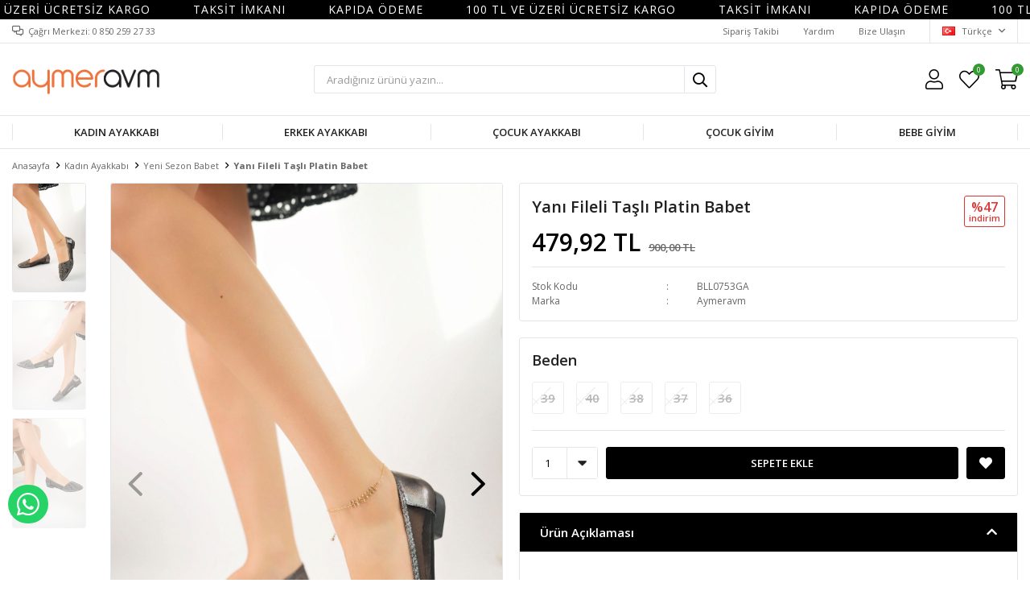

--- FILE ---
content_type: text/html; charset=utf-8
request_url: https://www.aymeravm.com/yani-fileli-tasli-platin-babet-21389/
body_size: 12139
content:
<!DOCTYPE html>
<html lang="tr">
<head>
    <title>Online Giyim ve Ayakkab&#x131; Sitesi - Yan&#x131; Fileli Ta&#x15F;l&#x131; Platin Babet</title>
    <meta http-equiv="Content-type" content="text/html;charset=UTF-8" />
    <meta name="description" content="Sezonun en trend erkek, kad&#x131;n ve &#xE7;ocuk ayakkab&#x131; modelleri, kad&#x131;n giyim ve &#xE7;ocuk giyim &#xFC;r&#xFC;nleri aymeravm&#x27;de. F&#x131;rsat indirimlerle birlikte &#xFC;r&#xFC;nleri incelemek i&#xE7;in hemen t&#x131;klay&#x131;n! " />
    <meta name="keywords" content="ayakkab&#x131;, kad&#x131;n giyim" />
    <meta name="viewport" content="width=device-width, initial-scale=1, shrink-to-fit=no, user-scalable=no">
    <link rel="shortcut icon" href="/favicon.ico">

    <meta name="robots" content="index, follow">
    <meta property="og:type" content="product" />
<meta property="og:title" content="Yan&#x131; Fileli Ta&#x15F;l&#x131; Platin Babet" />
<meta property="og:description" content="" />
<meta property="og:image" content="https://www.aymeravm.com/i/l/006/0069092_yani-fileli-tasli-platin-babet.jpeg" />
<meta property="og:image:url" content="https://www.aymeravm.com/i/l/006/0069092_yani-fileli-tasli-platin-babet.jpeg" />
<meta property="og:url" content="https://www.aymeravm.com/yani-fileli-tasli-platin-babet-21389/" />
<meta property="og:site_name" content="Aymer Avm" />
<meta property="twitter:card" content="summary" />
<meta property="twitter:site" content="Aymer Avm" />
<meta property="twitter:title" content="Yan&#x131; Fileli Ta&#x15F;l&#x131; Platin Babet" />
<meta property="twitter:description" content="" />
<meta property="twitter:image" content="https://www.aymeravm.com/i/l/006/0069092_yani-fileli-tasli-platin-babet.jpeg" />
<meta property="twitter:url" content="https://www.aymeravm.com/yani-fileli-tasli-platin-babet-21389/" />

    
    <link href="/Themes/Default/Content/css/global.min.css?v=24010101" rel="stylesheet" type="text/css" />
<link href="https://fonts.googleapis.com/css?family=Open+Sans:300,400,600,700&display=swap?v=24010101" rel="stylesheet" type="text/css" />
<link href="/Themes/Default/Content/css/pages/product-simple.min.css?v=24010101" rel="stylesheet" type="text/css" />
<link href="/Themes/Default/Content/css/components/header.min.css?v=24010101" rel="stylesheet" type="text/css" />
<link href="/Themes/Default/Content/css/components/mobile-menu.min.css?v=24010101" rel="stylesheet" type="text/css" />
<link href="/Themes/Default/Content/css/components/menu.min.css?v=24010101" rel="stylesheet" type="text/css" />

    
    <script src="/lib/jquery/jquery-3.6.0.min.js?v=24010101" type="text/javascript"></script>

    <meta name="yandex-verification" content="053e819ad80bc808" />
<script>


	$(function(){
      
      $(".footer-bottom img").attr("src","https://i.hizliresim.com/zWUzVN.jpg");
      
    });



</script>
<style>
  .footer-bottom img{width:50%};

</style>
<!-- Global site tag (gtag.js) - Google Analytics -->
<script async src="https://www.googletagmanager.com/gtag/js?id=G-ZK2MLMPYN3"></script>
<script>
  window.dataLayer = window.dataLayer || [];
  function gtag(){dataLayer.push(arguments);}
  gtag('js', new Date());

  gtag('config', 'G-ZK2MLMPYN3');
</script>
<meta name="facebook-domain-verification" content="ffn21entdfgykxbhz0ijuqh9zx1vyj" />
<script src="https://cdn.onesignal.com/sdks/OneSignalSDK.js" async=""></script>
<script>
  window.OneSignal = window.OneSignal || [];
  OneSignal.push(function() {
    OneSignal.init({
      appId: "5bc846e8-c0c5-43e9-930f-fe24aa53bc2c",
    });
  });
</script>
<meta name="facebook-domain-verification" content="h4lg56015xitmdvmj6pxo2fkb70vj6" />
<style>
  body {
    background:#fff!important;
  }
</style>
<style>
  .sepette-hsn{
    display:block;
    text-align:center;

    border: 1.0px solid purple;
    border-radius: 5px;
    padding: 5px;
     background-color: white;
    color:black;
    font-size:1em;
  }
  .sepette-hsn span{
    color: purple;
    font-weight:bolder;
    font-size:1.2em;
  }
</style>

<script>
  
  $(document).ready(function(){
     
    
    $('.product').each(function () {
      
      
 
		
      	var txt = $(".price", this).text().replace(".", "").replace(",", ".");
        var txt1 = txt.replace(" TL", "");
        var dischsn30 = txt1*20/100;
        var dischsn301 = txt1-dischsn30;
      
        $(this).append('<div class="sepette-hsn">BUGÜNE ÖZEL <span>'+dischsn301.toFixed(2)+' TL</span></div>')
           
      });
});
    
</script>


<script>
      $(document).ready(function(){
        $('.header').prepend(''+
   '<div class="marquee">'+
	'<div class="scrolling">'+
		'<p class="scrolling-txt">'+
'<a style="color:white;font-size:14px;text-transform: uppercase;padding-right: 53px;" href="https://aymeravm.com/kadin-ayakkabi//">100 TL VE ÜZERİ ÜCRETSİZ KARGO</a>'+
'<a style="color:white;font-size:14px;text-transform: uppercase;padding-right: 53px;" href="https://aymeravm.com/kadin-ayakkabi//">TAKSİT İMKANI</a>'+
                             '<a style="color:white;font-size:14px;text-transform: uppercase;padding-right: 53px;" href="https://aymeravm.com/kadin-ayakkabi/">KAPIDA ÖDEME</a>'+
                             '<a style="color:white;font-size:14px;text-transform: uppercase;padding-right: 53px;" href="https://aymeravm.com/kadin-ayakkabi//">100 TL VE ÜZERİ ÜCRETSİZ KARGO</a>'+
'<a style="color:white;font-size:14px;text-transform: uppercase;padding-right: 53px;" href="https://aymeravm.com/kadin-ayakkabi//">TAKSİT İMKANI</a>'+
                             '<a style="color:white;font-size:14px;text-transform: uppercase;padding-right: 53px;" href="https://aymeravm.com/kadin-ayakkabi/">KAPIDA ÖDEME</a>'+
                             '<a style="color:white;font-size:14px;text-transform: uppercase;padding-right: 53px;" href="https://aymeravm.com/kadin-ayakkabi//">100 TL VE ÜZERİ ÜCRETSİZ KARGO</a>'+
'<a style="color:white;font-size:14px;text-transform: uppercase;padding-right: 53px;" href="https://aymeravm.com/kadin-ayakkabi//">TAKSİT İMKANI</a>'+
                             '<a style="color:white;font-size:14px;text-transform: uppercase;padding-right: 53px;" href="https://aymeravm.com/kadin-ayakkabi/">KAPIDA ÖDEME</a>'+
                             '<a style="color:white;font-size:14px;text-transform: uppercase;padding-right: 53px;" href="https://aymeravm.com/kadin-ayakkabi//">100 TL VE ÜZERİ ÜCRETSİZ KARGO</a>'+
'<a style="color:white;font-size:14px;text-transform: uppercase;padding-right: 53px;" href="https://aymeravm.com/kadin-ayakkabi//">TAKSİT İMKANI</a>'+
                             '<a style="color:white;font-size:14px;text-transform: uppercase;padding-right: 53px;" href="https://aymeravm.com/kadin-ayakkabi/">KAPIDA ÖDEME</a>'+
                             '<a style="color:white;font-size:14px;text-transform: uppercase;padding-right: 53px;" href="https://aymeravm.com/kadin-ayakkabi//">100 TL VE ÜZERİ ÜCRETSİZ KARGO</a>'+
'<a style="color:white;font-size:14px;text-transform: uppercase;padding-right: 53px;" href="https://aymeravm.com/kadin-ayakkabi//">TAKSİT İMKANI</a>'+
                             '<a style="color:white;font-size:14px;text-transform: uppercase;padding-right: 53px;" href="https://aymeravm.com/kadin-ayakkabi/">KAPIDA ÖDEME</a>'+
                             '<a style="color:white;font-size:14px;text-transform: uppercase;padding-right: 53px;" href="https://aymeravm.com/kadin-ayakkabi//">100 TL VE ÜZERİ ÜCRETSİZ KARGO</a>'+
'<a style="color:white;font-size:14px;text-transform: uppercase;padding-right: 53px;" href="https://aymeravm.com/kadin-ayakkabi//">TAKSİT İMKANI</a>'+
                             '<a style="color:white;font-size:14px;text-transform: uppercase;padding-right: 53px;" href="https://aymeravm.com/kadin-ayakkabi/">KAPIDA ÖDEME</a>'+
                             '<a style="color:white;font-size:14px;text-transform: uppercase;padding-right: 53px;" href="https://aymeravm.com/kadin-ayakkabi//">100 TL VE ÜZERİ ÜCRETSİZ KARGO</a>'+
'<a style="color:white;font-size:14px;text-transform: uppercase;padding-right: 53px;" href="https://aymeravm.com/kadin-ayakkabi//">TAKSİT İMKANI</a>'+
                             '<a style="color:white;font-size:14px;text-transform: uppercase;padding-right: 53px;" href="https://aymeravm.com/kadin-ayakkabi/">KAPIDA ÖDEME</a>'+
                             '<a style="color:white;font-size:14px;text-transform: uppercase;padding-right: 53px;" href="https://aymeravm.com/kadin-ayakkabi//">100 TL VE ÜZERİ ÜCRETSİZ KARGO</a>'+
'<a style="color:white;font-size:14px;text-transform: uppercase;padding-right: 53px;" href="https://aymeravm.com/kadin-ayakkabi//">TAKSİT İMKANI</a>'+
                             '<a style="color:white;font-size:14px;text-transform: uppercase;padding-right: 53px;" href="https://aymeravm.com/kadin-ayakkabi/">KAPIDA ÖDEME</a>'+
                             '<a style="color:white;font-size:14px;text-transform: uppercase;padding-right: 53px;" href="https://aymeravm.com/kadin-ayakkabi//">100 TL VE ÜZERİ ÜCRETSİZ KARGO</a>'+
'<a style="color:white;font-size:14px;text-transform: uppercase;padding-right: 53px;" href="https://aymeravm.com/kadin-ayakkabi//">TAKSİT İMKANI</a>'+
                             '<a style="color:white;font-size:14px;text-transform: uppercase;padding-right: 53px;" href="https://aymeravm.com/kadin-ayakkabi/">KAPIDA ÖDEME</a>'+
                             '<a style="color:white;font-size:14px;text-transform: uppercase;padding-right: 53px;" href="https://aymeravm.com/kadin-ayakkabi//">100 TL VE ÜZERİ ÜCRETSİZ KARGO</a>'+
'<a style="color:white;font-size:14px;text-transform: uppercase;padding-right: 53px;" href="https://aymeravm.com/kadin-ayakkabi//">TAKSİT İMKANI</a>'+
                             '<a style="color:white;font-size:14px;text-transform: uppercase;padding-right: 53px;" href="https://aymeravm.com/kadin-ayakkabi/">KAPIDA ÖDEME</a>'+
                             

                             



		'</p>'+
	'</div>'+
'</div>')
});
</script>


<style>
.scrolling {
    background: black;
    font-size: 16pt;
    width: 100%;
    height: 24px;
    overflow: hidden;
    position: relative;
    white-space: nowrap;
  }
  
  .scrolling .scrolling-txt {
    position: absolute;
    left: 0;
    line-height: 24px;
    letter-spacing: 1px;
    width: 100%;
    color: white;
    font-size: 13px;
    animation: marquee 200.5s linear infinite;
}
  
   @keyframes marquee {
        from {
            left: 0%;
        }
        to {
            left: -4500px;
        }
    }
    @keyframes spin {
        0% {
            transform: rotateY(0deg);
        }
        25% {
            transform: rotateY(90deg);
        }
        50% {
            transform: rotateY(180deg);
        }
        75% {
            transform: rotateY(270deg);
        }
        100% {
            transform: rotateY(360deg);
        }
    }
</style>

   <style>
 .showcase-container, .header-main-container, .page-container, .description-container, .footer-container, .header-container, .breadcrumb-container, .product-details-container, .header-top-container, .header-menu-container, .slide-in-recently-viewed-products-container {
    width: 100% !important;
    max-width: 1400px;
}
</style>
<!-- Global site tag (gtag.js) - Google Analytics -->
<script async src='https://www.googletagmanager.com/gtag/js?id=G-ZK2MLMPYN3'></script>
<script>
    window.dataLayer = window.dataLayer || [];
    function gtag(){dataLayer.push(arguments);}
    gtag('js', new Date());

    gtag('config', 'G-ZK2MLMPYN3');
    
    
</script>

<!-- Facebook Pixel Code -->
<script>
  !function(f,b,e,v,n,t,s)
  {if(f.fbq)return;n=f.fbq=function(){n.callMethod?
  n.callMethod.apply(n,arguments):n.queue.push(arguments)};
  if(!f._fbq)f._fbq=n;n.push=n;n.loaded=!0;n.version='2.0';
  n.queue=[];t=b.createElement(e);t.async=!0;
  t.src=v;s=b.getElementsByTagName(e)[0];
  s.parentNode.insertBefore(t,s)}(window, document,'script',
  'https://connect.facebook.net/en_US/fbevents.js');
  fbq('init', '499506637880209');
  fbq('track', 'PageView');
  fbq('track', 'ViewContent', {
                content_name: 'Yanı Fileli Taşlı Platin Babet',
                content_category: 'Kadın Ayakkabı - Yeni Sezon Babet',
                content_ids: ['21389'],
                content_type: 'product',
                value: 479.92,
                currency: 'TRY'
            }, {eventID: '2026011703_9497da5d-0dfd-4c66-a781-df683e2f50d0_ViewContent_21389'});
</script>
<!-- End Facebook Pixel Code -->


    <link rel="canonical" href="https://www.aymeravm.com/yani-fileli-tasli-platin-babet-21389/" />

    

</head>
<body>
    <input name="__RequestVerificationToken" type="hidden" value="CfDJ8NRDvOfRCwhHvqFY2a_aLp7pQWC3-zUDLRS5VIsxcMlZAAKegZOzXFeh0KHunXHVBX3p086HTMnQiDYKjOCmompsNsnwyha5_umRbIBa7zmVm9-KEVBkKoev54wSeDNfGdQBEIEX5_83VJl9t6rU5as" />
    

<div class="header">
    <div class="header-top">
        <div class="header-top-container">
            <span class="info">Çağrı Merkezi: 0 850 259 27 33</span>
            <div class="header-top-links">
                <a href="/siparis-takibi/">Sipariş Takibi</a>
                <a href="/yardim/">Yardım</a>
                <a href="/bize-ulasin/">Bize Ulaşın</a>
                <div class="languageSelector dropdown-wrapper">
                    <span class="dropdown-toggle">
                        <img alt="T&#xFC;rk&#xE7;e" src="/i/f/tr.png">
                        T&#xFC;rk&#xE7;e
                    </span>
                    <ul class="dropdown-menu">
                        
<div class="language-list">
    <ul>
    </ul>
</div>

                        
<div class="country-selector">
    <span>Teslimat Ülkesi :</span>
        <select id="countryid" name="countryid" onchange="change_country(this.value);"><option selected="selected" value="https://www.aymeravm.com/ulke-degistir/79/?returnurl=%2Fyani-fileli-tasli-platin-babet-21389%2F">T&#xFC;rkiye</option>
</select>
</div>


                    </ul>
                </div>
            </div>
        </div>
    </div>
    <div class="header-main">
        <div class="header-main-container">
            <div class="header-mobile-menu dropdown-wrapper">
                <span class="mobile-menu-open dropdown-toggle"></span>
                <div class="mobile-menu dropdown-menu">
    <div class="mobile-menu-header">
        <span id="headerData" data-menu="main-menu">Tüm Kategoriler</span>
        <span class="dropdown-close"></span>
    </div>
    <ul>
        

<li data-menu="1">

        <span>
            Kad&#x131;n Ayakkab&#x131;
        </span>
        <ul>


<li data-menu="8">

        <a href="/yeni-sezon-kadin-bot/" title=" Kad&#x131;n Bot">
             Kad&#x131;n Bot
        </a>
</li>



<li data-menu="12">

        <a href="/yeni-sezon-spor-ayakkabi/" title=" Spor Ayakkab&#x131;">
             Spor Ayakkab&#x131;
        </a>
</li>



<li data-menu="13">

        <a href="/yeni-sezon-stiletto/" title="Stiletto">
            Stiletto
        </a>
</li>



<li data-menu="16">

        <a href="/sandalet/" title=" Sandalet">
             Sandalet
        </a>
</li>



<li data-menu="15">

        <a href="/terlik/" title="Terlik">
            Terlik
        </a>
</li>



<li data-menu="9">

        <a href="/yeni-sezon-gunluk-ayakkabi/" title="G&#xFC;nl&#xFC;k Ayakkab&#x131;">
            G&#xFC;nl&#xFC;k Ayakkab&#x131;
        </a>
</li>



<li data-menu="11">

        <a href="/yeni-sezon-babet/" title="Babet">
            Babet
        </a>
</li>



<li data-menu="18">

        <a href="/topuklu-sandalet/" title="Topuklu Sandalet">
            Topuklu Sandalet
        </a>
</li>



<li data-menu="17">

        <a href="/dolgu-sandalet/" title="Dolgu Sandalet">
            Dolgu Sandalet
        </a>
</li>



<li data-menu="10">

        <a href="/yeni-sezon-dolgu-ayakkabi/" title="Dolgu Ayakkab&#x131;">
            Dolgu Ayakkab&#x131;
        </a>
</li>



<li data-menu="14">

        <a href="/yeni-sezon-gelin-ayakkabi/" title="Gelin Ayakkab&#x131;">
            Gelin Ayakkab&#x131;
        </a>
</li>

            <li>
                <a href="/kadin-ayakkabi/" title="Kad&#x131;n Ayakkab&#x131;">
                    Tümünü İncele
                </a>
            </li>
        </ul>
</li>



<li data-menu="2">

        <span>
            Erkek Ayakkab&#x131;
        </span>
        <ul>


<li data-menu="19">

        <a href="/yeni-sezon-bot/" title="Bot">
            Bot
        </a>
</li>



<li data-menu="22">

        <a href="/yeni-sezon-spor-ayakkabi-2/" title="Spor Ayakkab&#x131;">
            Spor Ayakkab&#x131;
        </a>
</li>



<li data-menu="23">

        <a href="/sandalet-terlik/" title="Sandalet - Terlik">
            Sandalet - Terlik
        </a>
</li>



<li data-menu="20">

        <a href="/yeni-sezon-gunluk-ayakkabi-2/" title="G&#xFC;nl&#xFC;k Ayakkab&#x131;">
            G&#xFC;nl&#xFC;k Ayakkab&#x131;
        </a>
</li>



<li data-menu="21">

        <a href="/yeni-sezon-kundura/" title="Kundura">
            Kundura
        </a>
</li>

            <li>
                <a href="/erkek-ayakkabi/" title="Erkek Ayakkab&#x131;">
                    Tümünü İncele
                </a>
            </li>
        </ul>
</li>



<li data-menu="3">

        <span>
            &#xC7;ocuk Ayakkab&#x131;
        </span>
        <ul>


<li data-menu="27">

        <a href="/yeni-sezon-kiz-cocuk-bot/" title="K&#x131;z &#xC7;ocuk Bot">
            K&#x131;z &#xC7;ocuk Bot
        </a>
</li>



<li data-menu="29">

        <a href="/yeni-sezon-erkek-cocuk-bot/" title="Erkek &#xC7;ocuk Bot">
            Erkek &#xC7;ocuk Bot
        </a>
</li>



<li data-menu="30">

        <a href="/yeni-sezon-bebe-bot/" title="Bebe Bot">
            Bebe Bot
        </a>
</li>



<li data-menu="25">

        <a href="/yeni-sezon-cocuk-spor-ayakkabi/" title="&#xC7;ocuk Spor Ayakkab&#x131;">
            &#xC7;ocuk Spor Ayakkab&#x131;
        </a>
</li>



<li data-menu="34">

        <a href="/kiz-cocuk-sandalet/" title="K&#x131;z &#xC7;ocuk Sandalet">
            K&#x131;z &#xC7;ocuk Sandalet
        </a>
</li>



<li data-menu="26">

        <a href="/yeni-sezon-kiz-cocuk-ayakkabi/" title="K&#x131;z &#xC7;ocuk Ayakkab&#x131;">
            K&#x131;z &#xC7;ocuk Ayakkab&#x131;
        </a>
</li>



<li data-menu="28">

        <a href="/yeni-sezon-erkek-cocuk-ayakkabi/" title="Erkek &#xC7;ocuk Ayakkab&#x131;">
            Erkek &#xC7;ocuk Ayakkab&#x131;
        </a>
</li>



<li data-menu="31">

        <a href="/yeni-sezon-kiz-bebe-ayakkabi/" title="K&#x131;z Bebe Ayakkab&#x131;">
            K&#x131;z Bebe Ayakkab&#x131;
        </a>
</li>



<li data-menu="32">

        <a href="/yeni-sezon-erkek-bebe-ayakkabi/" title="Erkek Bebe Ayakkab&#x131;">
            Erkek Bebe Ayakkab&#x131;
        </a>
</li>



<li data-menu="35">

        <a href="/erkek-cocuk-sandalet/" title="Erkek &#xC7;ocuk Sandalet">
            Erkek &#xC7;ocuk Sandalet
        </a>
</li>



<li data-menu="36">

        <a href="/terlik-2/" title="Terlik">
            Terlik
        </a>
</li>



<li data-menu="33">

        <a href="/yeni-sezon-bebe-spor-ayakkabi/" title="Bebe Spor Ayakkab&#x131;">
            Bebe Spor Ayakkab&#x131;
        </a>
</li>



<li data-menu="122">

        <a href="/kiz-bebe-sandalet/" title="K&#x131;z Bebe Sandalet">
            K&#x131;z Bebe Sandalet
        </a>
</li>



<li data-menu="123">

        <a href="/erkek-bebe-sandalet/" title="Erkek Bebe Sandalet">
            Erkek Bebe Sandalet
        </a>
</li>

            <li>
                <a href="/cocuk-ayakkabi/" title="&#xC7;ocuk Ayakkab&#x131;">
                    Tümünü İncele
                </a>
            </li>
        </ul>
</li>



<li data-menu="5">

        <span>
            &#xC7;ocuk Giyim
        </span>
        <ul>


<li data-menu="62">

        <span>
            K&#x131;z &#xC7;ocuk Giyim
        </span>
        <ul>


<li data-menu="140">

        <a href="/unisex-yelek/" title="Unisex Yelek">
            Unisex Yelek
        </a>
</li>



<li data-menu="80">

        <a href="/yeni-sezon-mont-kaban-2/" title="Mont &amp; Kaban">
            Mont &amp; Kaban
        </a>
</li>



<li data-menu="88">

        <a href="/elbise-2/" title="Elbise">
            Elbise
        </a>
</li>



<li data-menu="126">

        <a href="/gelinlik-abiye/" title="Abiye &amp; Gelinlik">
            Abiye &amp; Gelinlik
        </a>
</li>



<li data-menu="95">

        <a href="/sort-kapri-3/" title="&#x15E;ort &amp; Kapri">
            &#x15E;ort &amp; Kapri
        </a>
</li>



<li data-menu="85">

        <a href="/yeni-sezon-esofman-alt-2/" title="E&#x15F;ofman Alt &amp; Tayt">
            E&#x15F;ofman Alt &amp; Tayt
        </a>
</li>

            <li>
                <a href="/kiz-cocuk-giyim/" title="K&#x131;z &#xC7;ocuk Giyim">
                    Tümünü İncele
                </a>
            </li>
        </ul>
</li>



<li data-menu="63">

        <span>
            Erkek &#xC7;ocuk Giyim
        </span>
        <ul>


<li data-menu="66">

        <a href="/yeni-sezon-mont-kaban-3/" title="Mont &amp; Kaban">
            Mont &amp; Kaban
        </a>
</li>



<li data-menu="79">

        <a href="/sort-kapri-2/" title="&#x15E;ort &amp; Kapri">
            &#x15E;ort &amp; Kapri
        </a>
</li>



<li data-menu="71">

        <a href="/yeni-sezon-esofman-alt-3/" title="E&#x15F;ofman Alt">
            E&#x15F;ofman Alt
        </a>
</li>

            <li>
                <a href="/erkek-cocuk-giyim/" title="Erkek &#xC7;ocuk Giyim">
                    Tümünü İncele
                </a>
            </li>
        </ul>
</li>

            <li>
                <a href="/cocuk-giyim/" title="&#xC7;ocuk Giyim">
                    Tümünü İncele
                </a>
            </li>
        </ul>
</li>



<li data-menu="64">

        <span>
            Bebe Giyim
        </span>
        <ul>


<li data-menu="96">

        <a href="/yeni-sezon-mont-kaban-4/" title="Mont &amp; Kaban">
            Mont &amp; Kaban
        </a>
</li>



<li data-menu="107">

        <a href="/sort-kapri-4/" title="&#x15E;ort &amp; Kapri">
            &#x15E;ort &amp; Kapri
        </a>
</li>



<li data-menu="102">

        <a href="/esofman-alt/" title="E&#x15F;ofman Alt">
            E&#x15F;ofman Alt
        </a>
</li>

            <li>
                <a href="/yeni-sezon-bebe-giyim/" title="Bebe Giyim">
                    Tümünü İncele
                </a>
            </li>
        </ul>
</li>

    </ul>
</div>


            </div>
            <div class="header-logo">
                <a href="/">
    <img title="Aymer Avm" alt="Aymer Avm" src="/logo.png" style="max-width: 200px; max-height: 40px;">
</a>
            </div>
            <div class="header-search">
                
<form method="get" class="small-search-box-form-2096927545" action="/arama/">
    <input class="input"
           onkeyup="SearchKeyup(this, event)"
           onkeydown="SearchKeyDown(this, event)"
           autocomplete="off"
           name="q"
           type="text"
           placeholder="Aradığınız ürünü yazın...">

    <button class="button-search" type="submit"></button>

    <div class="search-results"></div>

        
</form>



            </div>
            <div class="header-links">
                <div class="button-search dropdown-wrapper">
                    <span class="dropdown-toggle">
                    </span>
                    <div class="dropdown-menu">
                        <div class="dropdown-header">
                            <span class="title">Arama</span>
                            <span class="dropdown-close"></span>
                        </div>
                        
<form method="get" class="small-search-box-form-2002589597" action="/arama/">
    <input class="input"
           onkeyup="SearchKeyup(this, event)"
           onkeydown="SearchKeyDown(this, event)"
           autocomplete="off"
           name="q"
           type="text"
           placeholder="Aradığınız ürünü yazın...">

    <button class="button-search" type="submit"></button>

    <div class="search-results"></div>

        
</form>



                    </div>
                </div>
                

                <div class="button-user dropdown-wrapper">
                    <span class="dropdown-toggle">
                        Hesabım
                        <span class="qty-bubble selected-lang">tr</span>
                    </span>
                    <div class="user-nav dropdown-menu">
                        <div class="dropdown-header">
    <span class="title">Hesabım</span>
    <span class="dropdown-close"></span>
</div>
<div class="dropdown-menu-contents">

        <a class="userlink-login" href="/kullanici-giris/">
            Giriş Yap
        </a>
        <a class="userlink-register" href="/kullanici-kayit/">
            Üye Ol
        </a>
        <a class="userlink-wishlist" href="/favorilerim/">
            Favorilerim
        </a>
        <a class="userlink-ordertracking" href="/siparis-takibi/">
            Sipariş Takibi
        </a>
    </div>
                        <div class="nav-bottom">
                            
<div class="language-list">
    <ul>
    </ul>
</div>

                            
<div class="country-selector">
    <span>Teslimat Ülkesi :</span>
        <select id="countryid" name="countryid" onchange="change_country(this.value);"><option selected="selected" value="https://www.aymeravm.com/ulke-degistir/79/?returnurl=%2Fyani-fileli-tasli-platin-babet-21389%2F">T&#xFC;rkiye</option>
</select>
</div>


                        </div>
                    </div>
                </div>
                
<div class="button-wishlist">
    <a href="/favorilerim/">
        Favorilerim
        <span class="qty-bubble qty-wishlist">0</span>
    </a>
</div>

<div class="button-cart dropdown-wrapper">
    <span class="dropdown-toggle">
        Alışveriş Sepetim
        <span class="qty-bubble qty-cart">0</span>
    </span>
    <div class="flyout-cart-wrapper dropdown-menu">
    </div>
</div>

<script>
    $(document).ready(function () {
        $('.button-cart.dropdown-wrapper').click(function () {
            if ($('.flyout-cart-wrapper.dropdown-menu').html().trim().length == 0) {
                $(".flyout-cart-wrapper").html('Lütfen Bekleyin...');
                var postData = {};
                addAntiForgeryToken(postData);
                $.ajax({
                      cache: false,
                      type: "POST",
                      data: postData,
                      url: '/sepet-getir/',
                      success: function (result) { $(".flyout-cart-wrapper").html(result); }
                });
            }
        });
    });
</script>
            </div>

        </div>
    </div>
    <div class="header-menu">
        <div class="header-menu-container">
            
<ul>
    
<li class="one-level  has-sub">
    <a href="/kadin-ayakkabi/" target="_self" style="font-weight: normal; font-style: normal;">
        Kad&#x131;n Ayakkab&#x131;
    </a>
            <ul>

<li class="one-level  ">
    <a href="/yeni-sezon-kadin-bot/" target="_self" style="font-weight: normal; font-style: normal;">
         Kad&#x131;n Bot
    </a>
</li>


<li class="one-level  ">
    <a href="/yeni-sezon-spor-ayakkabi/" target="_self" style="font-weight: normal; font-style: normal;">
         Spor Ayakkab&#x131;
    </a>
</li>


<li class="one-level  ">
    <a href="/yeni-sezon-stiletto/" target="_self" style="font-weight: normal; font-style: normal;">
        Stiletto
    </a>
</li>


<li class="one-level  ">
    <a href="/sandalet/" target="_self" style="font-weight: normal; font-style: normal;">
         Sandalet
    </a>
</li>


<li class="one-level  ">
    <a href="/terlik/" target="_self" style="font-weight: normal; font-style: normal;">
        Terlik
    </a>
</li>


<li class="one-level  ">
    <a href="/yeni-sezon-gunluk-ayakkabi/" target="_self" style="font-weight: normal; font-style: normal;">
        G&#xFC;nl&#xFC;k Ayakkab&#x131;
    </a>
</li>


<li class="one-level  ">
    <a href="/yeni-sezon-babet/" target="_self" style="font-weight: normal; font-style: normal;">
        Babet
    </a>
</li>


<li class="one-level  ">
    <a href="/topuklu-sandalet/" target="_self" style="font-weight: normal; font-style: normal;">
        Topuklu Sandalet
    </a>
</li>


<li class="one-level  ">
    <a href="/dolgu-sandalet/" target="_self" style="font-weight: normal; font-style: normal;">
        Dolgu Sandalet
    </a>
</li>


<li class="one-level  ">
    <a href="/yeni-sezon-dolgu-ayakkabi/" target="_self" style="font-weight: normal; font-style: normal;">
        Dolgu Ayakkab&#x131;
    </a>
</li>


<li class="one-level  ">
    <a href="/yeni-sezon-gelin-ayakkabi/" target="_self" style="font-weight: normal; font-style: normal;">
        Gelin Ayakkab&#x131;
    </a>
</li>

            </ul>
</li>


<li class="one-level  has-sub">
    <a href="/erkek-ayakkabi/" target="_self" style="font-weight: normal; font-style: normal;">
        Erkek Ayakkab&#x131;
    </a>
            <ul>

<li class="one-level  ">
    <a href="/yeni-sezon-bot/" target="_self" style="font-weight: normal; font-style: normal;">
        Bot
    </a>
</li>


<li class="one-level  ">
    <a href="/yeni-sezon-spor-ayakkabi-2/" target="_self" style="font-weight: normal; font-style: normal;">
        Spor Ayakkab&#x131;
    </a>
</li>


<li class="one-level  ">
    <a href="/sandalet-terlik/" target="_self" style="font-weight: normal; font-style: normal;">
        Sandalet - Terlik
    </a>
</li>


<li class="one-level  ">
    <a href="/yeni-sezon-gunluk-ayakkabi-2/" target="_self" style="font-weight: normal; font-style: normal;">
        G&#xFC;nl&#xFC;k Ayakkab&#x131;
    </a>
</li>


<li class="one-level  ">
    <a href="/yeni-sezon-kundura/" target="_self" style="font-weight: normal; font-style: normal;">
        Kundura
    </a>
</li>

            </ul>
</li>


<li class="one-level  has-sub">
    <a href="/cocuk-ayakkabi/" target="_self" style="font-weight: normal; font-style: normal;">
        &#xC7;ocuk Ayakkab&#x131;
    </a>
            <ul>

<li class="one-level  ">
    <a href="/yeni-sezon-kiz-cocuk-bot/" target="_self" style="font-weight: normal; font-style: normal;">
        K&#x131;z &#xC7;ocuk Bot
    </a>
</li>


<li class="one-level  ">
    <a href="/yeni-sezon-erkek-cocuk-bot/" target="_self" style="font-weight: normal; font-style: normal;">
        Erkek &#xC7;ocuk Bot
    </a>
</li>


<li class="one-level  ">
    <a href="/yeni-sezon-bebe-bot/" target="_self" style="font-weight: normal; font-style: normal;">
        Bebe Bot
    </a>
</li>


<li class="one-level  ">
    <a href="/yeni-sezon-cocuk-spor-ayakkabi/" target="_self" style="font-weight: normal; font-style: normal;">
        &#xC7;ocuk Spor Ayakkab&#x131;
    </a>
</li>


<li class="one-level  ">
    <a href="/kiz-cocuk-sandalet/" target="_self" style="font-weight: normal; font-style: normal;">
        K&#x131;z &#xC7;ocuk Sandalet
    </a>
</li>


<li class="one-level  ">
    <a href="/yeni-sezon-kiz-cocuk-ayakkabi/" target="_self" style="font-weight: normal; font-style: normal;">
        K&#x131;z &#xC7;ocuk Ayakkab&#x131;
    </a>
</li>


<li class="one-level  ">
    <a href="/yeni-sezon-erkek-cocuk-ayakkabi/" target="_self" style="font-weight: normal; font-style: normal;">
        Erkek &#xC7;ocuk Ayakkab&#x131;
    </a>
</li>


<li class="one-level  ">
    <a href="/yeni-sezon-kiz-bebe-ayakkabi/" target="_self" style="font-weight: normal; font-style: normal;">
        K&#x131;z Bebe Ayakkab&#x131;
    </a>
</li>


<li class="one-level  ">
    <a href="/yeni-sezon-erkek-bebe-ayakkabi/" target="_self" style="font-weight: normal; font-style: normal;">
        Erkek Bebe Ayakkab&#x131;
    </a>
</li>


<li class="one-level  ">
    <a href="/erkek-cocuk-sandalet/" target="_self" style="font-weight: normal; font-style: normal;">
        Erkek &#xC7;ocuk Sandalet
    </a>
</li>


<li class="one-level  ">
    <a href="/terlik-2/" target="_self" style="font-weight: normal; font-style: normal;">
        Terlik
    </a>
</li>


<li class="one-level  ">
    <a href="/yeni-sezon-bebe-spor-ayakkabi/" target="_self" style="font-weight: normal; font-style: normal;">
        Bebe Spor Ayakkab&#x131;
    </a>
</li>


<li class="one-level  ">
    <a href="/kiz-bebe-sandalet/" target="_self" style="font-weight: normal; font-style: normal;">
        K&#x131;z Bebe Sandalet
    </a>
</li>


<li class="one-level  ">
    <a href="/erkek-bebe-sandalet/" target="_self" style="font-weight: normal; font-style: normal;">
        Erkek Bebe Sandalet
    </a>
</li>

            </ul>
</li>


<li class="one-level  has-sub">
    <a href="/cocuk-giyim/" target="_self" style="font-weight: normal; font-style: normal;">
        &#xC7;ocuk Giyim
    </a>
            <ul>

<li class="one-level  has-sub">
    <a href="/kiz-cocuk-giyim/" target="_self" style="font-weight: normal; font-style: normal;">
        K&#x131;z &#xC7;ocuk Giyim
    </a>
            <ul>

<li class="one-level  ">
    <a href="/unisex-yelek/" target="_self" style="font-weight: normal; font-style: normal;">
        Unisex Yelek
    </a>
</li>


<li class="one-level  ">
    <a href="/yeni-sezon-mont-kaban-2/" target="_self" style="font-weight: normal; font-style: normal;">
        Mont &amp; Kaban
    </a>
</li>


<li class="one-level  ">
    <a href="/elbise-2/" target="_self" style="font-weight: normal; font-style: normal;">
        Elbise
    </a>
</li>


<li class="one-level  ">
    <a href="/gelinlik-abiye/" target="_self" style="font-weight: normal; font-style: normal;">
        Abiye &amp; Gelinlik
    </a>
</li>


<li class="one-level  ">
    <a href="/sort-kapri-3/" target="_self" style="font-weight: normal; font-style: normal;">
        &#x15E;ort &amp; Kapri
    </a>
</li>


<li class="one-level  ">
    <a href="/yeni-sezon-esofman-alt-2/" target="_self" style="font-weight: normal; font-style: normal;">
        E&#x15F;ofman Alt &amp; Tayt
    </a>
</li>

            </ul>
</li>


<li class="one-level  has-sub">
    <a href="/erkek-cocuk-giyim/" target="_self" style="font-weight: normal; font-style: normal;">
        Erkek &#xC7;ocuk Giyim
    </a>
            <ul>

<li class="one-level  ">
    <a href="/yeni-sezon-mont-kaban-3/" target="_self" style="font-weight: normal; font-style: normal;">
        Mont &amp; Kaban
    </a>
</li>


<li class="one-level  ">
    <a href="/sort-kapri-2/" target="_self" style="font-weight: normal; font-style: normal;">
        &#x15E;ort &amp; Kapri
    </a>
</li>


<li class="one-level  ">
    <a href="/yeni-sezon-esofman-alt-3/" target="_self" style="font-weight: normal; font-style: normal;">
        E&#x15F;ofman Alt
    </a>
</li>

            </ul>
</li>

            </ul>
</li>


<li class="one-level  has-sub">
    <a href="/yeni-sezon-bebe-giyim/" target="_self" style="font-weight: normal; font-style: normal;">
        Bebe Giyim
    </a>
            <ul>

<li class="one-level  ">
    <a href="/yeni-sezon-mont-kaban-4/" target="_self" style="font-weight: normal; font-style: normal;">
        Mont &amp; Kaban
    </a>
</li>


<li class="one-level  ">
    <a href="/sort-kapri-4/" target="_self" style="font-weight: normal; font-style: normal;">
        &#x15E;ort &amp; Kapri
    </a>
</li>


<li class="one-level  ">
    <a href="/esofman-alt/" target="_self" style="font-weight: normal; font-style: normal;">
        E&#x15F;ofman Alt
    </a>
</li>

            </ul>
</li>

</ul>



        </div>
    </div>
</div>





<div class="product-details-page">
    <form method="post" id="product-details-form" action="/yani-fileli-tasli-platin-babet-21389/">
        <div class="breadcrumb-container">
    <div class="breadcrumb">
        <ul itemscope itemtype="http://schema.org/BreadcrumbList">
            <li>
                <span>
                    <a href="/">
                        <span>Anasayfa</span>
                    </a>
                </span>
                <span class="delimiter">></span>
            </li>
                            <li itemprop="itemListElement" itemscope itemtype="http://schema.org/ListItem">
                    <a href="/kadin-ayakkabi/" itemprop="item">
                        <span itemprop="name">Kad&#x131;n Ayakkab&#x131;</span>
                    </a>
                    <span class="delimiter">></span>
                    <meta itemprop="position" content="1" />
                </li>
                <li itemprop="itemListElement" itemscope itemtype="http://schema.org/ListItem">
                    <a href="/yeni-sezon-babet/" itemprop="item">
                        <span itemprop="name">Yeni Sezon Babet</span>
                    </a>
                    <span class="delimiter">></span>
                    <meta itemprop="position" content="2" />
                </li>

            <li itemprop="itemListElement" itemscope itemtype="http://schema.org/ListItem">
                <strong class="current-item" itemprop="name">Yan&#x131; Fileli Ta&#x15F;l&#x131; Platin Babet</strong>
                <span itemprop="item" itemscope itemtype="http://schema.org/Thing"
                      id="/yani-fileli-tasli-platin-babet-21389/">
                </span>
                <meta itemprop="position" content="3" />
            </li>
        </ul>
    </div>
</div>
        <div class="product-details-container" itemscope itemtype="http://schema.org/Product" data-productid="21389">
            <div class="gallery gallery-fixed">
    <div class="product-slider product-slider-inner left">
            <div class="swiper-master gallery-thumbs">
                <div class="swiper-wrapper">
                                            <div class="swiper-slide"><img itemprop="image" src="https://www.aymeravm.com/i/l/006/0069092_yani-fileli-tasli-platin-babet.jpeg" alt="Yan&#x131; Fileli Ta&#x15F;l&#x131; Platin Babet" title="Yan&#x131; Fileli Ta&#x15F;l&#x131; Platin Babet" /></div>
                        <div class="swiper-slide"><img itemprop="image" src="https://www.aymeravm.com/i/l/006/0069091_yani-fileli-tasli-platin-babet.jpeg" alt="Yan&#x131; Fileli Ta&#x15F;l&#x131; Platin Babet" title="Yan&#x131; Fileli Ta&#x15F;l&#x131; Platin Babet" /></div>
                        <div class="swiper-slide"><img itemprop="image" src="https://www.aymeravm.com/i/l/006/0069093_yani-fileli-tasli-platin-babet.jpeg" alt="Yan&#x131; Fileli Ta&#x15F;l&#x131; Platin Babet" title="Yan&#x131; Fileli Ta&#x15F;l&#x131; Platin Babet" /></div>
                </div>
            </div>
            <div class="swiper-master gallery-top">
                

                <div class="swiper-wrapper">
                                            <div class="swiper-slide">
                            <a data-fancybox="gallery" href="https://www.aymeravm.com/i/l/006/0069092_yani-fileli-tasli-platin-babet.jpeg"> <img src="https://www.aymeravm.com/i/l/006/0069092_yani-fileli-tasli-platin-babet.jpeg" alt="Yan&#x131; Fileli Ta&#x15F;l&#x131; Platin Babet" title="Yan&#x131; Fileli Ta&#x15F;l&#x131; Platin Babet" /></a>
                        </div>
                        <div class="swiper-slide">
                            <a data-fancybox="gallery" href="https://www.aymeravm.com/i/l/006/0069091_yani-fileli-tasli-platin-babet.jpeg"> <img src="https://www.aymeravm.com/i/l/006/0069091_yani-fileli-tasli-platin-babet.jpeg" alt="Yan&#x131; Fileli Ta&#x15F;l&#x131; Platin Babet" title="Yan&#x131; Fileli Ta&#x15F;l&#x131; Platin Babet" /></a>
                        </div>
                        <div class="swiper-slide">
                            <a data-fancybox="gallery" href="https://www.aymeravm.com/i/l/006/0069093_yani-fileli-tasli-platin-babet.jpeg"> <img src="https://www.aymeravm.com/i/l/006/0069093_yani-fileli-tasli-platin-babet.jpeg" alt="Yan&#x131; Fileli Ta&#x15F;l&#x131; Platin Babet" title="Yan&#x131; Fileli Ta&#x15F;l&#x131; Platin Babet" /></a>
                        </div>
                </div>
                    <div class="swiper-button-next swiper-button-white"></div>
                    <div class="swiper-button-prev swiper-button-white"></div>
            </div>
    </div>
</div>

            <div class="overview">
                <div class="overview-head">
                    <div class="product-name">
                        <h1 itemprop="name">Yan&#x131; Fileli Ta&#x15F;l&#x131; Platin Babet</h1>
                    </div>
                    <div class="prices">

<div class="product-price" itemprop="offers" itemscope itemtype="http://schema.org/Offer">
        <div class="product-price">
            <span itemprop="price" content="479.92" class="price-value-21389">
                479,92 TL
            </span>
        </div>
            <div class="product-old-price">
                <span>900,00 TL</span>
                    <div class="discount-label">
        <span class="discount-percentage">%47</span>
        <span> İNDİRİM</span>
    </div>

            </div>

        <meta itemprop="priceCurrency" content="TRY" />
</div>
                        
                    </div>
                    <div class="details">
                        
    <div class="sku" >
        <span class="label">Stok Kodu</span>
        <span class="value" itemprop="sku" id="sku-21389">BLL0753GA</span>
    </div>
    <div class="gtin" style="display:none">
        <span class="label">Barkod</span>
        <span class="value" itemprop="gtin13" id="gtin-21389"></span>
    </div>

                            <div class="manufacturers">
        <span class="label">Marka</span>
        <span class="value">
                <a href="/aymeravm/">Aymeravm</a>
        </span>
    </div>

                        

    <link itemprop="availability" href="https://schema.org/OutOfStock" />

                        
<div class="delivery-date" style="display:none;">
    <span class="label">Tahmini Kargo Süresi</span>
    <span class="value" id="delivery-date-value-21389"></span>
</div>


                        

                    </div>
                </div>
                


                
                <div class="attributes">


        <div class="attribute-item">

            <div class="attribute-label" id="product_attribute_label_17643">
                <label class="text-prompt">
                    Beden
                </label>
                    <span class="required"></span>
                            </div>
            <div class="attribute-input" id="product_attribute_input_17643">
                            <ul class="radio-list">
                                                                    <li>
                                        <input id="product_attribute_17643_94249" type="radio" name="product_attribute_17643" data-qty="0,0000" data-prc="" value="94249" data-oos="True" data-combinationId="93684"
                                                disabled=True />
                                        <label for="product_attribute_17643_94249" class="attribute-value-out-of-stock">39</label>
                                    </li>
                                    <li>
                                        <input id="product_attribute_17643_94250" type="radio" name="product_attribute_17643" data-qty="0,0000" data-prc="" value="94250" data-oos="True" data-combinationId="93685"
                                                disabled=True />
                                        <label for="product_attribute_17643_94250" class="attribute-value-out-of-stock">40</label>
                                    </li>
                                    <li>
                                        <input id="product_attribute_17643_94251" type="radio" name="product_attribute_17643" data-qty="0,0000" data-prc="" value="94251" data-oos="True" data-combinationId="93686"
                                                disabled=True />
                                        <label for="product_attribute_17643_94251" class="attribute-value-out-of-stock">38</label>
                                    </li>
                                    <li>
                                        <input id="product_attribute_17643_94252" type="radio" name="product_attribute_17643" data-qty="0,0000" data-prc="" value="94252" data-oos="True" data-combinationId="93687"
                                                disabled=True />
                                        <label for="product_attribute_17643_94252" class="attribute-value-out-of-stock">37</label>
                                    </li>
                                    <li>
                                        <input id="product_attribute_17643_94253" type="radio" name="product_attribute_17643" data-qty="0,0000" data-prc="" value="94253" data-oos="True" data-combinationId="93688"
                                                disabled=True />
                                        <label for="product_attribute_17643_94253" class="attribute-value-out-of-stock">36</label>
                                    </li>
                            </ul>
            </div>
        </div>
    

                    

                    <div class="buttons">
                            <div class="quantity-box">
        <div class="select">
            <select data-val="true" data-val-number="The field Products.Qty must be a number." data-val-required="The Products.Qty field is required." id="addtocart_21389_EnteredQuantity" name="addtocart_21389.EnteredQuantity">
                                    <option value="1">1</option>
                    <option value="2">2</option>
                    <option value="3">3</option>
                    <option value="4">4</option>
                    <option value="5">5</option>
                    <option value="6">6</option>
                    <option value="7">7</option>
                    <option value="8">8</option>
                    <option value="9">9</option>
                    <option value="10">10</option>
                    <option value="11">11</option>
                    <option value="12">12</option>
                    <option value="13">13</option>
                    <option value="14">14</option>
                    <option value="15">15</option>
                    <option value="16">16</option>
                    <option value="17">17</option>
                    <option value="18">18</option>
                    <option value="19">19</option>
                    <option value="20">20</option>
                    <option value="21">21</option>
                    <option value="22">22</option>
                    <option value="23">23</option>
                    <option value="24">24</option>
                    <option value="25">25</option>
                    <option value="26">26</option>
                    <option value="27">27</option>
                    <option value="28">28</option>
                    <option value="29">29</option>
                    <option value="30">30</option>
                    <option value="31">31</option>
                    <option value="32">32</option>
                    <option value="33">33</option>
                    <option value="34">34</option>
                    <option value="35">35</option>
                    <option value="36">36</option>
                    <option value="37">37</option>
                    <option value="38">38</option>
                    <option value="39">39</option>
                    <option value="40">40</option>
                    <option value="41">41</option>
                    <option value="42">42</option>
                    <option value="43">43</option>
                    <option value="44">44</option>
                    <option value="45">45</option>
                    <option value="46">46</option>
                    <option value="47">47</option>
                    <option value="48">48</option>
                    <option value="49">49</option>
                    <option value="50">50</option>
                    <option value="51">51</option>
                    <option value="52">52</option>
                    <option value="53">53</option>
                    <option value="54">54</option>
                    <option value="55">55</option>
                    <option value="56">56</option>
                    <option value="57">57</option>
                    <option value="58">58</option>
                    <option value="59">59</option>
                    <option value="60">60</option>
                    <option value="61">61</option>
                    <option value="62">62</option>
                    <option value="63">63</option>
                    <option value="64">64</option>
                    <option value="65">65</option>
                    <option value="66">66</option>
                    <option value="67">67</option>
                    <option value="68">68</option>
                    <option value="69">69</option>
                    <option value="70">70</option>
                    <option value="71">71</option>
                    <option value="72">72</option>
                    <option value="73">73</option>
                    <option value="74">74</option>
                    <option value="75">75</option>
                    <option value="76">76</option>
                    <option value="77">77</option>
                    <option value="78">78</option>
                    <option value="79">79</option>
                    <option value="80">80</option>
                    <option value="81">81</option>
                    <option value="82">82</option>
                    <option value="83">83</option>
                    <option value="84">84</option>
                    <option value="85">85</option>
                    <option value="86">86</option>
                    <option value="87">87</option>
                    <option value="88">88</option>
                    <option value="89">89</option>
                    <option value="90">90</option>
                    <option value="91">91</option>
                    <option value="92">92</option>
                    <option value="93">93</option>
                    <option value="94">94</option>
                    <option value="95">95</option>
                    <option value="96">96</option>
                    <option value="97">97</option>
                    <option value="98">98</option>
                    <option value="99">99</option>
                    <option value="100">100</option>
            </select>
        </div>
    </div>

                        
<div class="add-to-cart" id="addToCart">
    <button type="button" id="add-to-cart-button-21389" class="button add-to-cart-button" data-productid="21389" onclick="AjaxCart.addproducttocart_details('/sepete-ekle/urun/21389/', '#product-details-form', this);return false;">
        <span>Sepete Ekle</span>
    </button>
    
</div>

                        <div class="wishlist">
    <button class="add-to-wishlist-button" type="button" id="add-to-wishlist-button-21389" data-productid="21389" onclick="AjaxCart.addproducttowishlist('/favorilere-ekle/21389/', this);return false;">
    </button>
</div>

                    </div>
                </div>
                
<div class="accordion-container">
    <div class="accordions">
        <section class="accordion-menu">
            <span class="accordion-title active" data-target="accordion-fulldescription">Ürün Açıklaması</span>
            <div class="accordion-item accordion-fulldescription active">
            </div>

        </section>
    </div>
</div>


            </div>
        </div>
        
        
    <input name="__RequestVerificationToken" type="hidden" value="CfDJ8NRDvOfRCwhHvqFY2a_aLp7pQWC3-zUDLRS5VIsxcMlZAAKegZOzXFeh0KHunXHVBX3p086HTMnQiDYKjOCmompsNsnwyha5_umRbIBa7zmVm9-KEVBkKoev54wSeDNfGdQBEIEX5_83VJl9t6rU5as" /></form>
</div>



<div class="copyright">
    <div class="copyright-container">
        <span>
            <a href="https://www.faprika.com" class="brand" target="_blank">
                <svg id="logo" xmlns="http://www.w3.org/2000/svg" width="70" viewBox="0 0 150 38.631">
                    <path d="M0,0H150V38.631H0Z" fill="none"></path>
                    <path d="M378.6,14.187A18.263,18.263,0,1,1,360.336,32.45,18.269,18.269,0,0,1,378.6,14.187Z" transform="translate(-321.729 -12.667)" fill="#fff"></path>
                    <path d="M163,5.972a3.63,3.63,0,0,1-3.7,3.7,3.714,3.714,0,0,1-3.8-3.7,3.7,3.7,0,0,1,3.8-3.6A3.607,3.607,0,0,1,163,5.972Zm-6.5,0a2.7,2.7,0,1,0,5.4,0,2.653,2.653,0,0,0-2.7-2.8A2.712,2.712,0,0,0,156.5,5.972Zm2.2,1.8h-.9v-3.5c.3,0,.8-.1,1.4-.1a1.876,1.876,0,0,1,1.3.3,1.039,1.039,0,0,1,.4.8c0,.4-.3.7-.8.8.4.1.6.4.7.9a1.578,1.578,0,0,0,.3.8H160a2.2,2.2,0,0,1-.3-.8c-.1-.4-.3-.5-.6-.5h-.4v1.3Zm0-2h.4c.4,0,.7-.2.7-.5s-.2-.5-.7-.5h-.4ZM19.4,32.472v-17.6H16.8v-2.5h2.5v-1.2c0-2.2.3-4.4,1.8-6.1a5.45,5.45,0,0,1,4-1.7,5.511,5.511,0,0,1,2.5.5l-.5,2.5a3.689,3.689,0,0,0-1.7-.3c-2.3,0-2.8,2.5-2.8,5.1v1.2h3.7v2.5H22.6v17.7H19.4Zm75-14.9c0-1.7-.1-3.7-.2-5.2h2.9l.2,3.2h.1c.7-1.9,2.4-3.5,4.2-3.5h.7v3.3h-.7c-2,0-3.5,1.9-3.9,4.2a10.276,10.276,0,0,0-.1,1.8v11.1H94.4Zm19.4-10.4a1.916,1.916,0,0,1-2,2.1,1.88,1.88,0,0,1-1.8-2.1,1.909,1.909,0,1,1,3.8,0Zm-3.4,25.3v-20.1h3.2v20.1Zm16.1-10.7c.5-.8.8-1.6,1.2-2.2l4-7.1h3.4l-5.3,8.5,5.8,11.6H132l-4.4-9.5-1.1,1.9v7.6h-3.2V3.772h3.2v18Zm-79.4,10.7h3.1l-2.4-7.2h.9v-2.3H47l-4.6-13.4H38.8l-4.5,13.4H32.7v2.3h.8l-2.4,7.2h3l2.4-7.2h8.1Zm-7.7-16c.4-1.4.8-2.8,1.1-4.1h.1q.45,1.95,1.2,4.2l2.2,6.6H37.1Zm117.2,16h3.1l-2.4-7.2h.9v-2.3h-1.6L152,9.572h-3.6l-4.5,13.4h-1.6v2.3h.8l-2.4,7.2h3l2.4-7.2h8.1Zm-7.7-16c.4-1.4.8-2.8,1.2-4.1h.1q.45,1.95,1.2,4.2l2.2,6.6h-6.9l2.2-6.7Z" transform="translate(-15 -2.114)"></path>
                    <path d="M376.9,10.807a18.522,18.522,0,0,0-18.5,18.5,18.276,18.276,0,0,0,9.1,15.9v-19.4c0-2.6-.1-4.7-.2-6.6h3.3l.2,3.4h.1a7.828,7.828,0,0,1,7.1-3.9c4.9,0,8.5,4.1,8.5,10.2,0,7.2-4.4,10.8-9.1,10.8a7.033,7.033,0,0,1-6.2-3.2H371v10.2a18.711,18.711,0,0,0,5.9,1,18.45,18.45,0,1,0,0-36.9Z" transform="translate(-320 -9.649)" fill="#4b71fc"></path>
                    <path d="M482.533,127.84c3.9,0,6.1-3.2,6.1-7.8,0-4-2.1-7.5-6-7.5a5.813,5.813,0,0,0-5.5,4.5,7.723,7.723,0,0,0-.2,1.5v3.4a7.722,7.722,0,0,0,.2,1.5A5.3,5.3,0,0,0,482.533,127.84Z" transform="translate(-425.833 -100.482)" fill="#4b71fc"></path>
                </svg>
            </a><span> | </span>Profesyonel <a href="https://www.faprika.com" title="e-ticaret" target="_blank">e-ticaret</a> sistemleri ile hazırlanmıştır.
        </span>
    </div>
</div>


    <link href="/Themes/Default/Content/css/plugins/toastr.min.css?v=24010101" rel="stylesheet" type="text/css" />
<link href="/lib/swiper/4.4.5/css/swiper.min.css?v=24010101" rel="stylesheet" type="text/css" />
<link href="/lib/fancybox/3/jquery.fancybox.min.css?v=24010101" rel="stylesheet" type="text/css" />
<link href="/Themes/Default/Content/css/components/copyright.min.css?v=24010101" rel="stylesheet" type="text/css" />

    <script src="/lib/jquery-validate/jquery.validate-v1.17.0/jquery.validate.min.js?v=24010101" type="text/javascript"></script>
<script src="/lib/jquery-validate/jquery.validate.unobtrusive-v3.2.10/jquery.validate.unobtrusive.min.js?v=24010101" type="text/javascript"></script>
<script src="/lib/jquery-migrate/jquery-migrate-3.0.1.min.js?v=24010101" type="text/javascript"></script>
<script src="/lib/css-browser-selector-master/css_browser_selector.min.js?v=24010101" type="text/javascript"></script>
<script src="/lib/js.cookie/js.cookie.min.js?v=24010101" type="text/javascript"></script>
<script src="/Themes/Default/Content/js/main.min.js?v=24010101" type="text/javascript"></script>
<script src="/lib/responsive-toolkit/responsive-toolkit.min.js?v=24010101" type="text/javascript"></script>
<script src="/js/public.common.min.js?v=24010101" type="text/javascript"></script>
<script src="/js/public.ajaxcart.min.js?v=24010101" type="text/javascript"></script>
<script src="/js/public.dropdownmenu.min.js?v=24010101" type="text/javascript"></script>
<script src="/lib/jquery-modal/jquery-modal.min.js?v=24010101" type="text/javascript"></script>
<script src="/lib/toastr/2.1.4/toastr.min.js?v=24010101" type="text/javascript"></script>
<script src="/lib/jquery-simpleaccordion/jquery-simpleaccordion.min.js?v=24010101" type="text/javascript"></script>
<script src="/lib/fancybox/3/jquery.fancybox.min.js?v=24010101" type="text/javascript"></script>
<script src="/lib/swiper/4.4.5/js/swiper.min.js?v=24010101" type="text/javascript"></script>
<script src="/lib/sticky-sidebar/ResizeSensor.min.js?v=24010101" type="text/javascript"></script>
<script src="/lib/sticky-sidebar/sticky-sidebar.min.js?v=24010101" type="text/javascript"></script>

    <script>
    AjaxCart.init('.header-links .qty-cart', '.header-links .qty-wishlist', '.flyout-cart');
</script>
<script>
    function change_country(value) {
        if (confirm('Ülkelere göre fiyatlar, kampanyalar değişebilir. Lütfen doğru teslimat ülkesi seçtiğinizden emin olun.')) {
            setLocation(value);
        }
    }
</script>
<script>
            $(document).ready(function () {
                $(".small-search-box-form-2002589597").on("submit", function (e) {
                    var $input = $(this).find(".input");
                    if ($input.val() == "") {
                        $input.trigger('focus');
                        e.preventDefault();
                    }
                });
            });

            var timer;
            function SearchKeyup(el, e) {
                //enter keyup
                if (e.which == 13) {
                    e.preventDefault();
                    return false;
                }
                timer = setTimeout(function () {
                    var $input = $(el);
                    var $button = $input.siblings(".button-search");
                    var $result = $input.siblings(".search-results");
                    var term = $input.val();

                    if ($.trim(term).length > 2) {
                        $button.addClass('ajax-loading');
                        $.get('/hizli-arama/', { term: term }, function (data) {
                            $button.removeClass('ajax-loading');
                            $result.html(data).show();
                        });
                    }
                    else {
                        $result.empty().hide();
                    }
                }, 500);
            }

            function SearchKeyDown(el, event) {
                clearTimeout(timer);
            }
        </script>
<script>
            $(document).ready(function () {
                $(".small-search-box-form-2096927545").on("submit", function (e) {
                    var $input = $(this).find(".input");
                    if ($input.val() == "") {
                        $input.trigger('focus');
                        e.preventDefault();
                    }
                });
            });

            var timer;
            function SearchKeyup(el, e) {
                //enter keyup
                if (e.which == 13) {
                    e.preventDefault();
                    return false;
                }
                timer = setTimeout(function () {
                    var $input = $(el);
                    var $button = $input.siblings(".button-search");
                    var $result = $input.siblings(".search-results");
                    var term = $input.val();

                    if ($.trim(term).length > 2) {
                        $button.addClass('ajax-loading');
                        $.get('/hizli-arama/', { term: term }, function (data) {
                            $button.removeClass('ajax-loading');
                            $result.html(data).show();
                        });
                    }
                    else {
                        $result.empty().hide();
                    }
                }, 500);
            }

            function SearchKeyDown(el, event) {
                clearTimeout(timer);
            }
        </script>
<script>
    $(function () {
        var dataCount = [];

        function changeDataMenu() {
            var arrLast = dataCount[dataCount.length - 1];
            var currText = $("li[data-menu='" + arrLast + "']").find('span').html();

            if (!dataCount.length == 0) {
                $('#headerData').attr('data-menu', arrLast);
                $('#headerData').html(currText).addClass('nav-active');
            }
            else {
                $('#headerData').attr('data-menu', '');
                $('#headerData').html('Tüm Kategoriler').removeClass('nav-active');
            }
        }

        $('.mobile-menu li span').on('click', function (e) {
            e.preventDefault();

            $(this).hide();
            $(this).siblings('ul').show();
            $(this).parent().siblings('li').hide();

            dataCount.push($(this).parent().data('menu'));

            changeDataMenu();
        });

        $('#headerData').on('click', function () {
            var $back = $(this).attr('data-menu');

            //Delete last array's last element
            dataCount.splice(-1, 1);

            changeDataMenu();

            $('.mobile-menu li').each(function () {
                if ($(this).data('menu') == $back) {
                    $(this).siblings('li').show();
                    $(this).find('span').show();
                    $(this).find('ul').hide();
                }
            })
        });
    })
</script>
<script>
    function change_country(value) {
        if (confirm('Ülkelere göre fiyatlar, kampanyalar değişebilir. Lütfen doğru teslimat ülkesi seçtiğinizden emin olun.')) {
            setLocation(value);
        }
    }
</script>
<script>
    $(document).ready(function () {
        if (ResponsiveToolkit.is('>=md')) {
            var topSpacing = ResponsiveToolkit.is('>md') ? 30 : 60;
            var stickyGallery = new StickySidebar('.gallery-fixed', {
                topSpacing: topSpacing,
                bottomSpacing: 30,
                containerSelector: '.product-details-container',
                innerWrapperSelector: '.gallery-inner'
            });

            $(document).on('onTabChange onAccordionChange', function () {
                stickyGallery.updateSticky();
                $('html, body').animate({ scrollTop: '+=1px' }, 0);
            });
        }
    });
</script>
<script>
    $(document).ready(function () {
        $('.accordion-container').simpleAccordion();
    });
</script>
<script>
        //when a customer clicks 'Enter' button we submit the "add to cart" button (if visible)
        $(document).ready(function () {
            $("#addtocart_21389_EnteredQuantity").on('keydown', function (e) {
                if (event.keyCode == 13) {
                    $("#add-to-cart-button-21389").trigger('click');
                    return false;
                }
            });
        });
    </script>
<script>
        function attribute_change_handler_21389() {
            $.ajax({
                cache: false,
                url: '/shoppingcart/productdetails_attributechange/?productId=21389',
                data: $('#product-details-form').serialize(),
                type: 'post',
                success: function(data) {
                    if (data.price) {
                        $('.price-value-21389').text(data.price);
                    }
                    if (data.sku) {
                        $('#sku-21389').text(data.sku).parent(".sku").show();
                    } else {
                        $('#sku-21389').parent(".sku").hide();
                    }
                    if (data.gtin) {
                        $('#gtin-21389').text(data.gtin).parent(".gtin").show();
                    } else {
                        $('#gtin-21389').parent(".gtin").hide();
                    }
                    if (data.stockAvailability) {
                        $('#stock-availability-value-21389').text(data.stockAvailability);
                    }
                    if (data.deliveryMessage) {
                        $('#delivery-date-value-21389').text(data.deliveryMessage);
                    }
                    if (data.enabledattributemappingids) {
                        for (var i = 0; i < data.enabledattributemappingids.length; i++) {
                            $('#product_attribute_label_' + data.enabledattributemappingids[i]).show();
                            $('#product_attribute_input_' + data.enabledattributemappingids[i]).show();
                        }
                    }
                    if (data.disabledattributemappingids) {
                        for (var i = 0; i < data.disabledattributemappingids.length; i++) {
                            $('#product_attribute_label_' + data.disabledattributemappingids[i]).hide();
                            $('#product_attribute_input_' + data.disabledattributemappingids[i]).hide();
                        }
                    }
                    if (data.message) {
                        alert(data.message);
                    }
                    $.event.trigger({ type: "product_attributes_changed", changedData: data });
                }
            });
        }
        $(document).ready(function() {
            $('#product_attribute_17643_94249').on('click',function(){attribute_change_handler_21389();});
$('#product_attribute_17643_94250').on('click',function(){attribute_change_handler_21389();});
$('#product_attribute_17643_94251').on('click',function(){attribute_change_handler_21389();});
$('#product_attribute_17643_94252').on('click',function(){attribute_change_handler_21389();});
$('#product_attribute_17643_94253').on('click',function(){attribute_change_handler_21389();});

        });
    </script>
<script>
    $(document).on("product_attributes_changed", function (data) {
        if (data.changedData.deliveryMessage) {
            $(".delivery-date").show();
        } else {
            $(".delivery-date").hide();
        }
    });
</script>
<script>
    //Initialize Swiper
    $(window).on('load', function () {
        var height = $('.gallery-top').outerHeight();
        $('.gallery-thumbs').css('height', height);
        var initialSlide = 0;
        var galleryThumbs = new Swiper('.gallery-thumbs', {
            direction: 'vertical', // result class "bottom" if "horizontal" do. Height Reset
            slidesPerView: 5,
            watchSlidesProgress: true,
            navigation: {
                nextEl: '.swiper-button-next',
                prevEl: '.swiper-button-prev',
            }
        });
        var galleryTop = new Swiper('.gallery-top', {
            navigation: {
                nextEl: '.swiper-button-next',
                prevEl: '.swiper-button-prev',
            },
            thumbs: {
                swiper: galleryThumbs
            },
            initialSlide: initialSlide
        });
    });
</script>
<center><a href="https://veritasdijital.com/?utm_source=Aymeravm&utm_medium=Logo&utm_campaign=Referans" 
   target="blank" 
   class="author-logo" 
   style="margin-left: 7px;" 
   rel="nofollow"> 
  <img title="e-ticaret danışmanı" 
       src="https://veritasdijital.com/veritas-logo.png" 
       rel="nofollow" width="120"> </a></center>
<script>
$(document).ready(function(){
  $('.showcase-pictures > .showcase-pictures-picture > a').css({'box-shadow':'none'});
  });
</script>
<script>
$(document).ready(function () {
 
    var $btn = $('<a>')
    .attr('href', 'https://api.whatsapp.com/send?phone=905300406133&text=Sipariş vermek istiyorum.')
    .addClass('fixed-whatsapp')
    .text('WHATSAPP İLE SİPARİŞ VER')
    .on("click", function (e) {
      e.preventDefault();

      var $el = $(this);
      
      if ($el.hasClass("active")) {
        window.location.href = $el.attr('href');
      } else {
        $el.addClass("active");
        setTimeout(function () { $el.removeClass("active"); }, 3000);
      }
    });
    $('body').append($btn);
  
});
</script>
<style>
  .fixed-whatsapp {
    width: 50px;
    padding: 8px 11px;
    position: fixed;
    bottom: 70px;
    left: 10px;
    background-color: #25d366;
    border-radius: 25px;
    color: #fff !important;
    overflow: hidden;
    white-space: nowrap;
    display: -webkit-flex;
    display: -moz-flex;
    display: -ms-flexbox;
    display: -ms-flex;
    display: flex;
    -webkit-align-items: center;
    -moz-align-items: center;
    -ms-align-items: center;
    align-items: center;
    transition: all ease 1s;
    -webkit-transition: all ease 1s;
    -moz-transition: all ease 1s;
    -ms-transition: all ease 1s;
    -o-transition: all ease 1s;
    z-index: 50;
  }
  .fixed-whatsapp.active {
    width: 230px;
  }
  .fixed-whatsapp:before {
    font-family: "FaprikaBrand";
    margin-right: 12px;
    font-size: 32px;
    font-weight: 300;
    content: "\f232";
  }
</style>

<script defer src="https://static.cloudflareinsights.com/beacon.min.js/vcd15cbe7772f49c399c6a5babf22c1241717689176015" integrity="sha512-ZpsOmlRQV6y907TI0dKBHq9Md29nnaEIPlkf84rnaERnq6zvWvPUqr2ft8M1aS28oN72PdrCzSjY4U6VaAw1EQ==" data-cf-beacon='{"version":"2024.11.0","token":"cc884679d52a49319cffbb1eea98779d","r":1,"server_timing":{"name":{"cfCacheStatus":true,"cfEdge":true,"cfExtPri":true,"cfL4":true,"cfOrigin":true,"cfSpeedBrain":true},"location_startswith":null}}' crossorigin="anonymous"></script>
</body>
</html>
